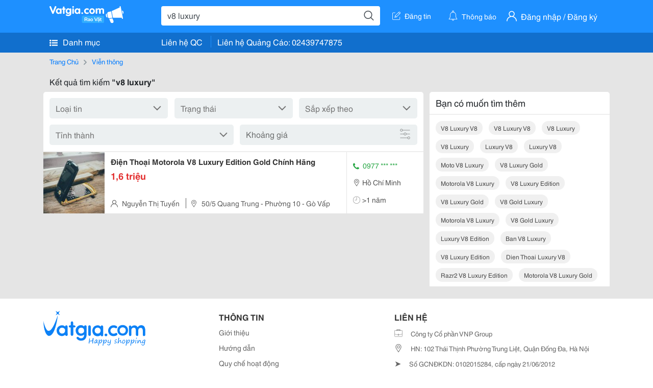

--- FILE ---
content_type: text/html; charset=UTF-8
request_url: https://vatgia.com/raovat/v8+luxury.srvg
body_size: 4129
content:
<!DOCTYPE html>
<html lang="vi">
<head>
    <link rel="dns-prefetch" href="//cdnvg.scandict.com">
    <meta http-equiv="Content-Type" content="text/html; charset=utf-8" />
    <link href="/assets/image/raovat/favicon.ico" rel="icon" type="image/x-icon">
    <meta http-equiv="X-UA-Compatible" content="ie=edge">

    
    <meta name="apple-mobile-web-app-status-bar-style" content="#0c81f6"/>
<meta name="theme-color" content="#0c81f6"/>
<meta name="apple-mobile-web-app-capable" content="yes"/>
<meta name="mobile-web-app-capable" content="yes"/>
<meta name="viewport" content="width=device-width, initial-scale=1.0"/>
<meta property="og:url" content="https://vatgia.com/raovat/v8%2Bluxury.srvg"/>
<meta property="og:type" content="website"/>
<meta property="og:site_name" content="Vatgia.com"/>
<meta property="og:locale" content="vi_VN"/>
<meta property="og:title" content="Tìm Kiếm V8 Luxury Trên Toàn Quốc"/>
<meta property="og:description" content="Chuyên trang về V8 luxury ✅Địa Chỉ : 50/5 Quang Trung - P.10 - Q. Gò Vấp- Tp.hcm ( Gần Ngã 5 Chuồng Chó ) Tel: 0977718883 Mr Hùng         Điện Thoại Motorola V8 Luxury Edition Gold Chính Hãng..."/>
<meta property="og:image" content="https://cdnvg.scandict.com/pictures/fullsize/2017/09/15/rzh1505469982.jpg"/>
<meta name="title" content="Tìm Kiếm V8 Luxury Trên Toàn Quốc"/>
<meta name="keywords" content="v8 luxury, v8, luxury, v8 luxury, v8 luxury v8, v8 luxury v8, v8 luxury, v8 luxury, luxury v8, luxury v8, moto v8 luxury, v8 luxury gold, motorola v8 luxury, v8 luxury edition, v8 luxury gold, v8 gold luxury, motorola v8 luxury, v8 gold luxury, luxury v8 edition, ban v8 luxury, v8 luxury edition, dien thoai luxury v8, razr2 v8 luxury edition, motorola v8 luxury gold"/>
<meta name="description" content="Chuyên trang về V8 luxury ✅Địa Chỉ : 50/5 Quang Trung - P.10 - Q. Gò Vấp- Tp.hcm ( Gần Ngã 5 Chuồng Chó ) Tel: 0977718883 Mr Hùng         Điện Thoại Motorola V8 Luxury Edition Gold Chính Hãng..."/>
<title>Tìm Kiếm V8 Luxury Trên Toàn Quốc</title>

    
            <link rel="canonical" href="https://vatgia.com/raovat/v8%2Bluxury.srvg">
    
    
    
    <link rel="stylesheet" type="text/css" href="https://vatgia.com/assets/raovat/fonts/flaticon/flaticon.css">
    <link rel="stylesheet" type="text/css" href="https://vatgia.com/assets/css/bootstrap-4.5.0.css">
    <link rel="stylesheet" type="text/css" href="https://vatgia.com/assets/371000597101675/raovat/css/raovat.css">

        <script>
        window.vnpapp = "false";
        window.mobiledetect = "web";
        window.dataUser = "null";
        window.domain = "//vatgia.com";
        window.envAds = "ca-pub-2979760623205174";
        window.envAdsSlot = "8018923188";
        window.firebaseConfig = {
            apiKey: "AIzaSyBlmRLfyJCyqA8yu5x8bpFo0jwYX2yBpOg",
            authDomain: "vatgia-id.firebaseapp.com",
            databaseURL: "https://vatgia-id.firebaseio.com",
            projectId: "vatgia-id",
            storageBucket: "",
            messagingSenderId: "736117193883",
            appId: "1:736117193883:web:624a055c617b3dbe"
        }
        window.urlFacebookLogin = 'https://www.facebook.com/v4.0/dialog/oauth?response_type=code%2Cgranted_scopes&client_id=891255665928834&redirect_uri=https%3A%2F%2Fvatgia.com/home/&scope=public_profile%2Cemail&state=provider%3Dfacebook%26redirect%3D%2Fraovat';
        window.urlGoogleLogin = 'https://accounts.google.com/o/oauth2/v2/auth?scope=openid+https://www.googleapis.com/auth/userinfo.email+profile&response_type=code&redirect_uri=https%3A//vatgia.com/home/&client_id=736117193883-nj2eab6opd4bg8phsltf8likgal0jcbc.apps.googleusercontent.com&state=provider%3Dgoogle%26redirect%3D%2Fraovat';
    </script>

    <script type="application/ld+json">
						{
						  "@context": "https://schema.org",
						  "@type": "Organization",
						  "url": "https://vatgia.com",
						  "logo": "https://vatgia.com/css/logos/logo.png",
						  "name": "Vatgia.com",
						  "contactPoint": [{
						    "@type": "ContactPoint",
						    "telephone": "+84 02439747875",
						    "contactType": "Customer support",
						    "areaServed": "VI"
						  }],
						  "sameAs": ["https://www.facebook.com/vatgiafanpage"]
						}
						</script>

    <script type="application/ld+json">
						{
							"@context": "https://schema.org",
							"@type": "WebSite",
							"url": "https://vatgia.com",
							"potentialAction": {
								"@type": "SearchAction",
								"target": "https://vatgia.com/raovat/quicksearch.php?keyword={search_term_string}",
								"query-input": "required name=search_term_string"
							},
							"name" : "Vatgia.com",
            			"alternateName" : "Vatgia.com - Mua sắm hạnh phúc, kinh doanh hiệu quả"
						}
						</script>

            <script type="application/ld+json">{"@context": "http://schema.org", "@type": "BreadcrumbList", "itemListElement": [{
									"@type": "ListItem",
									"position": 1,
									"item": {
										"@id": "https://vatgia.com/raovat",
										"name": "Rao vặt"
									}
								},{
									"@type": "ListItem",
									"position": 2,
									"item": {
										"@id": "https://vatgia.com/raovat/v8%2Bluxury.srvg",
										"name": "V8 luxury"
									}
								}]}</script>
    
    
    
    </head>
<body>
        <div id="raovat" class="css_rv_web">
        
                    <header-web :ContactPhone-prop="[[&quot;Li\u00ean h\u1ec7 Qu\u1ea3ng C\u00e1o&quot;,&quot; 02439747875&quot;,&quot;02439747875&quot;]]"></header-web>
                

        
        <div id="body-raovat">
            <div class="result_search_pc" id="remove-ads">














    <div class="container" id="container-ads">
    <nav aria-label="breadcrumb" class="rv-breadcrumb-pc">
    <ol class="breadcrumb">
        <li class="breadcrumb-item">
            <a href="/raovat">Trang Chủ</a>
        </li>
                            
                <li class="breadcrumb-item">
                    <a href="/raovat/1527/vien-thong.html">Viễn thông</a>
                </li>
            
                        </ol>
</nav>
            <div class="statistical">
            <h1 title="Kết quả tìm kiếm v8 luxury">Kết quả tìm kiếm <b>"v8 luxury"</b></h1>
        </div>
        <div class="row pb-12px">
            <div class="col-8 pr-0">
                

                <div class="filter-result">
                    <fillter-web
                        :country-prop="[]"
                        :max-prop="0"
                        :min-prop="0"></fillter-web>
                </div>

                <div id="list-search-pc">
                    <div class="list-post-search list-post-search-web">
































                        












                            <div class="rv_list_news mt-12px">
            <div class="card-list-news">
            <div class="card-body-news d-flex">
                <div class="img-post">
                    <a class="text-decoration-none" href="/raovat/6286/14832145/dien-thoai-motorola-v8-luxury-edition-gold-chinh-hang.html" >
                        <img class="w-100 h-100" src="https://cdnvg.scandict.com/pictures/thumb/w150/2017/09/rzh1505469982.jpg" alt="Điện Thoại Motorola V8 Luxury Edition Gold Chính Hãng" onerror="this.onerror=null;this.src='/assets/image/raovat/no_image.png';"/>
                    </a>
                </div>
                <div class="position-relative info-flex px-12px py-2">
                    <div class="info-post">
                        <a href="/raovat/6286/14832145/dien-thoai-motorola-v8-luxury-edition-gold-chinh-hang.html" >
                            <h3 title="Điện Thoại Motorola V8 Luxury Edition Gold Chính Hãng" class="title m-0">Điện Thoại Motorola V8 Luxury Edition Gold Chính Hãng</h3>
                        </a>
                                                    <p class="price m-0 mt-1">1,6 triệu</p>
                                            </div>
                    <div class="position-absolute position-address">
                        <span class="name-post"><i class="flaticon-user mr-2"></i>Nguyễn Thị Tuyến</span>
                        <span class="address m-0 pl-2"><i class="flaticon-pin mr-2 pl-2"></i>50/5 Quang Trung - Phường 10 - Gò Vấp</span>
                    </div>
                </div>
                <div class="contact my-auto">
                    <div class="px-12px border-contact-normal">
                                                    <p class="phone-vip-news m-0">
                                <i class="flaticon-telephone-handle-silhouette mr-1"></i>
                                0977 *** ***
                            </p>
                                                <p class="location m-0 pt-12px"><i class="flaticon-pin mr-1"></i>Hồ Chí Minh</p>
                        <p class="time m-0 pt-12px"><i class="flaticon-time mr-1"></i>&gt;1 năm</p>
                    </div>
                </div>
            </div>
        </div>
    </div>
                                            </div>
                    <list-fillter
                        :nextpage-prop="null"
                        :keyword-prop="&quot;v8 luxury&quot;"
                        :classify="'result search'">
                    </list-fillter>
                </div>
            </div>

            <div id="keyword-suggest-search" class="col-4 pl-12px sticky-top" style="align-self: flex-start;">
                                <div class="suggest-keyword mb-12px">
                    <div class="title">
                        <p class="m-0">Bạn có muốn tìm thêm</p>
                    </div>
                    <div class="keyword pr-12px pb-12px d-flex flex-wrap">
                                                    <div class="mt-12px">
                                <a class="text-decoration-none ml-12px text-capitalize" href="/raovat/v8+luxury+v8.srvg" title="v8 luxury v8">v8 luxury v8</a>
                            </div>
                                                    <div class="mt-12px">
                                <a class="text-decoration-none ml-12px text-capitalize" href="/raovat/v8+luxury+v8.srvg" title="v8 luxury v8">v8 luxury v8</a>
                            </div>
                                                    <div class="mt-12px">
                                <a class="text-decoration-none ml-12px text-capitalize" href="/raovat/v8+luxury.srvg" title="v8 luxury">v8 luxury</a>
                            </div>
                                                    <div class="mt-12px">
                                <a class="text-decoration-none ml-12px text-capitalize" href="/raovat/v8+luxury.srvg" title="v8 luxury">v8 luxury</a>
                            </div>
                                                    <div class="mt-12px">
                                <a class="text-decoration-none ml-12px text-capitalize" href="/raovat/luxury+v8.srvg" title="luxury v8">luxury v8</a>
                            </div>
                                                    <div class="mt-12px">
                                <a class="text-decoration-none ml-12px text-capitalize" href="/raovat/luxury+v8.srvg" title="luxury v8">luxury v8</a>
                            </div>
                                                    <div class="mt-12px">
                                <a class="text-decoration-none ml-12px text-capitalize" href="/raovat/moto+v8+luxury.srvg" title="moto v8 luxury">moto v8 luxury</a>
                            </div>
                                                    <div class="mt-12px">
                                <a class="text-decoration-none ml-12px text-capitalize" href="/raovat/v8+luxury+gold.srvg" title="v8 luxury gold">v8 luxury gold</a>
                            </div>
                                                    <div class="mt-12px">
                                <a class="text-decoration-none ml-12px text-capitalize" href="/raovat/motorola+v8+luxury.srvg" title="motorola v8 luxury">motorola v8 luxury</a>
                            </div>
                                                    <div class="mt-12px">
                                <a class="text-decoration-none ml-12px text-capitalize" href="/raovat/v8+luxury+edition.srvg" title="v8 luxury edition">v8 luxury edition</a>
                            </div>
                                                    <div class="mt-12px">
                                <a class="text-decoration-none ml-12px text-capitalize" href="/raovat/v8+luxury+gold.srvg" title="v8 luxury gold">v8 luxury gold</a>
                            </div>
                                                    <div class="mt-12px">
                                <a class="text-decoration-none ml-12px text-capitalize" href="/raovat/v8+gold+luxury.srvg" title="v8 gold luxury">v8 gold luxury</a>
                            </div>
                                                    <div class="mt-12px">
                                <a class="text-decoration-none ml-12px text-capitalize" href="/raovat/motorola+v8+luxury.srvg" title="motorola v8 luxury">motorola v8 luxury</a>
                            </div>
                                                    <div class="mt-12px">
                                <a class="text-decoration-none ml-12px text-capitalize" href="/raovat/v8+gold+luxury.srvg" title="v8 gold luxury">v8 gold luxury</a>
                            </div>
                                                    <div class="mt-12px">
                                <a class="text-decoration-none ml-12px text-capitalize" href="/raovat/luxury+v8+edition.srvg" title="luxury v8 edition">luxury v8 edition</a>
                            </div>
                                                    <div class="mt-12px">
                                <a class="text-decoration-none ml-12px text-capitalize" href="/raovat/ban+v8+luxury.srvg" title="ban v8 luxury">ban v8 luxury</a>
                            </div>
                                                    <div class="mt-12px">
                                <a class="text-decoration-none ml-12px text-capitalize" href="/raovat/v8+luxury+edition.srvg" title="v8 luxury edition">v8 luxury edition</a>
                            </div>
                                                    <div class="mt-12px">
                                <a class="text-decoration-none ml-12px text-capitalize" href="/raovat/dien+thoai+luxury+v8.srvg" title="dien thoai luxury v8">dien thoai luxury v8</a>
                            </div>
                                                    <div class="mt-12px">
                                <a class="text-decoration-none ml-12px text-capitalize" href="/raovat/razr2+v8+luxury+edition.srvg" title="razr2 v8 luxury edition">razr2 v8 luxury edition</a>
                            </div>
                                                    <div class="mt-12px">
                                <a class="text-decoration-none ml-12px text-capitalize" href="/raovat/motorola+v8+luxury+gold.srvg" title="motorola v8 luxury gold">motorola v8 luxury gold</a>
                            </div>
                                            </div>
                </div>
                











            </div>

        </div>
    </div>














</div>
        </div>
        

        
                <footer-raovat :ContactPhone-prop="[[&quot;Li\u00ean h\u1ec7 Qu\u1ea3ng C\u00e1o&quot;,&quot; 02439747875&quot;,&quot;02439747875&quot;]]"></footer-raovat>
        
        
    </div>

    
    <script src="https://vatgia.com/assets/7100988271006543/raovat/js/manifest.js?v=2.9.27"></script>
    <script src="https://vatgia.com/assets/21019764316998101/raovat/js/vendor.js?v=2.9.27"></script>
    <script src="https://vatgia.com/assets/181009657989767/raovat/js/main.js?v=2.9.27"></script>

            <script src="https://vatgia.com/assets/0358102102102310210198/raovat/js/header-web.js?v=2.9.27"></script>
    
    <script src="https://vatgia.com/assets//js/infiniteLoading.js"></script>
    <script src="https://vatgia.com/assets/1004262442981003/raovat/js/raovat.js?v=2.9.27"></script>

    <script src="/assets/js/jquery-3.5.1.min.js"></script>

        <script>
        $(document).scroll(function () {
            var y = $(this).scrollTop();
            if (y > 146) {
                $('#keyword-suggest-search').addClass("fix-sticky-top");
            }
            else {
                $('#keyword-suggest-search').removeClass("fix-sticky-top");
            }
        });
    </script>



    
    </body>
</html>
